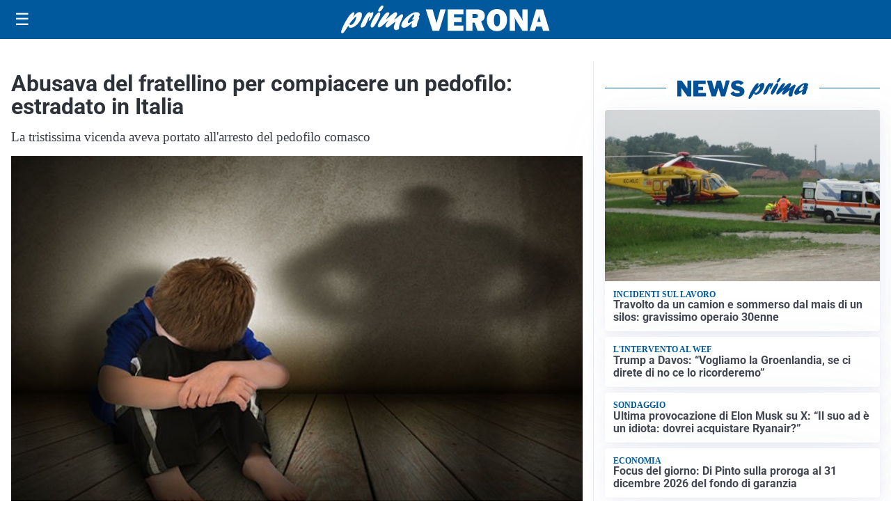

--- FILE ---
content_type: image/svg+xml
request_url: https://primadituttoverona.it/media/2025/09/logo-blu.svg
body_size: 1792
content:
<svg id="Livello_1" data-name="Livello 1" xmlns="http://www.w3.org/2000/svg" xmlns:xlink="http://www.w3.org/1999/xlink" viewBox="0 0 237.97 31.09"><defs><style>.cls-1{fill:none;}.cls-2{clip-path:url(#clip-path);}.cls-3{fill:#005095;}</style><clipPath id="clip-path" transform="translate(0 0)"><rect class="cls-1" width="238.31" height="31.09"/></clipPath></defs><title>PRIMA Verona</title><g class="cls-2"><path class="cls-3" d="M14.47,11.77C17.1,8.9,18.79,7.23,21,7.23c2.65,0,3.49,2.54,2.12,6.5-1.95,5.67-7.89,11.08-12.15,11.08-1.67,0-2.44-.69-2.74-2.37C5.09,27.28,3.27,30,2.23,30.73a1.68,1.68,0,0,1-1,.36c-1.33,0-1.58-1.38-.76-3.78C2.37,21.79,10.3,7.59,14,7.59c1,0,1.43.62,1,1.71-.17.51-1.29,2.94-1.52,3.52ZM11,21.79c1.91,0,4.53-2.94,5.71-6.35.57-1.67.83-3.24.52-3.24-.49,0-5,4.58-7.56,8.18,0,.9.49,1.41,1.33,1.41" transform="translate(0 0)"/><path class="cls-3" d="M26.27,13.76c2.1-3.37,3.95-6.42,6.25-6.42.81,0,1.15.5,1,1.52a4.26,4.26,0,0,0,.59-.51c.94-.8,1.33-1,1.78-1,.94,0,1.1,1.05.43,3C35.19,13.58,32.85,17,31.77,17c-.42,0-.37-.65.17-2.21s.67-2.87.5-2.87-1.16,1.74-2.26,4.54c-.34.87-.66,1.71-1.07,2.58l-.16.36c-1.32,2.94-1.41,3.09-2.62,4a5.62,5.62,0,0,1-2.92,1.2c-1.39,0-1.65-1-.85-3.31a40.16,40.16,0,0,1,3.44-7Z" transform="translate(0 0)"/><path class="cls-3" d="M34.19,20.23c1.36-4,5-9.77,7.53-12a2.47,2.47,0,0,1,1.66-.69c1.33,0,1.74,1.34,1,3.41a52.07,52.07,0,0,1-6.32,11.55c-.88,1.24-1.69,2.07-2.91,2.07-.4,0-2.36-.43-1-4.39M42.46,4.79a11.08,11.08,0,0,1,3-4.17A2.27,2.27,0,0,1,47.08,0c1.15,0,1.44.58,1,1.93C47.22,4.36,45,6.79,43.35,6.79c-1,0-1.34-.69-.89-2" transform="translate(0 0)"/><path class="cls-3" d="M55.52,23c-1.7,1.27-2.38,1.63-3.25,1.63-1.4,0-2-1.19-1.48-2.79a16.35,16.35,0,0,1,2.47-4.14c.41-.58.52-.69.81-1.13-2,1.53-2.73,2.14-4.63,3.82-3.44,3-5,4.1-6.08,4.1-1.47,0-1.94-1.27-1.21-3.38.47-1.38,1.55-3.19,3.83-6.35,3.1-4.36,5.12-7.09,7.39-7.09,1.25,0,1.89.69,1.56,1.64a17.27,17.27,0,0,1-2.38,4.07c-.86,1.19-1,1.48-1.58,2.36,1-.77,1.2-1,3-2.51,4-3.52,6.65-5.74,8.46-5.74,1.22,0,1.79,1.38,1.25,2.94a22.54,22.54,0,0,1-2.35,3.89c-.65,1-.77,1.13-1.15,1.74,1-.69,2.47-1.7,4.93-3.7s3.26-2.47,4.13-2.47c1.4,0,1.8,1,1.14,3-.37,1.05-2.39,4.9-3.46,8a17.2,17.2,0,0,0-.81,3.67,5.94,5.94,0,0,1-.25,1.53c-.29.83-1.85,1.52-3.07,1.52a2.42,2.42,0,0,1-2.17-1.3c-.65-1.13-.6-2.29.3-4.91.39-1.12.51-1.38,1.52-3.81l-.53.43Z" transform="translate(0 0)"/><path class="cls-3" d="M71.9,24.92c-2.58,0-3.75-2-2.82-4.65,1.76-5.13,10.71-12.9,16.6-12.9,2.86,0,4.52,1.38,3.87,3.27a6,6,0,0,1-1.47,2.22c1.19,0,1.32.14,1,1.16-.2.58-1.34,3.38-1.56,4a12.05,12.05,0,0,0-1,4.61c-1.85,1.42-3.25,2-4.54,2-2.72,0-1.35-3.78-.75-5.41-4.51,3.77-7.55,5.63-9.37,5.63m11.85-9.7a11.34,11.34,0,0,1-2.36.47c-.42,0-.58-.15-.5-.36a2,2,0,0,1,.5-.66,8.07,8.07,0,0,0,1.88-2.83c.36-1,.22-2,0-2-.69,0-5.86,4.46-6.95,7.62-.45,1.31-.21,2.25.59,2.25s3.07-1.52,6.29-4Z" transform="translate(0 0)"/><path class="cls-3" d="M119.4,4.27l-7.46,24h-7.52l-7.8-24h7.78l3.8,13.1c.26.78.49,1.54.69,2.29l4.44-15.39Z" transform="translate(0 0)"/><polygon class="cls-3" points="139.7 22.57 139.7 28.31 121.62 28.31 121.62 4.27 139.7 4.27 139.7 9.82 128.85 9.82 128.85 13.3 137.63 13.3 137.63 18.64 128.85 18.64 128.85 22.57 139.7 22.57"/><path class="cls-3" d="M164,28.31h-8.18l-3.52-9.2H150v9.2h-7.38v-24h12.56a9.72,9.72,0,0,1,6.45,1.94,6.41,6.41,0,0,1,2.3,5.14,7.65,7.65,0,0,1-.85,3.67,7.11,7.11,0,0,1-3.41,2.81ZM150,14h3.15a3.88,3.88,0,0,0,2.24-.58,2,2,0,0,0,.84-1.71c0-1.54-.94-2.31-2.83-2.31H150Z" transform="translate(0 0)"/><path class="cls-3" d="M177.91,28.68a10.88,10.88,0,0,1-8.27-3.37,12.52,12.52,0,0,1-3.2-9,13.06,13.06,0,0,1,3.06-8.9A10.63,10.63,0,0,1,178,3.9a10.81,10.81,0,0,1,8.18,3.31,12.25,12.25,0,0,1,3.16,8.84,13,13,0,0,1-3.19,9.18,10.67,10.67,0,0,1-8.22,3.45m0-5.46a2.79,2.79,0,0,0,2.69-1.63c.54-1.09.82-3.07.82-6q0-6.27-3.37-6.27-3.63,0-3.63,7.15c0,4.47,1.17,6.71,3.49,6.71" transform="translate(0 0)"/><path class="cls-3" d="M213,28.31h-6L200.4,17.69a40.5,40.5,0,0,1-2.55-5,17.16,17.16,0,0,1,.58,4V28.31h-6v-24h7l5.6,8.8a34,34,0,0,1,2.54,4.62,34.68,34.68,0,0,1-.56-6.31V4.27h6Z" transform="translate(0 0)"/><path class="cls-3" d="M230.44,28.31l-1.36-4.74h-6.44l-1.44,4.74h-6l7.42-24h7.8l7.54,24Zm-6.54-10h3.89l-1.95-7Z" transform="translate(0 0)"/></g></svg>